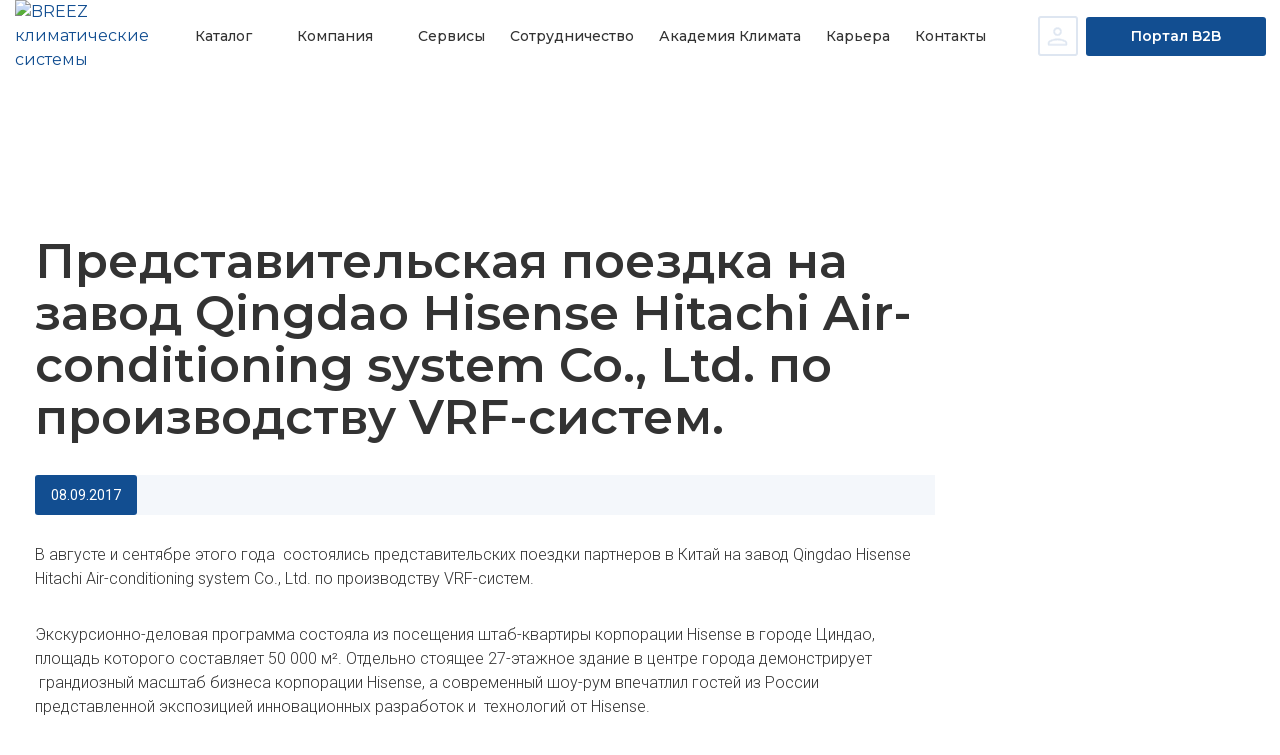

--- FILE ---
content_type: text/html; charset=utf-8
request_url: https://breez.ru/news/poezdka-qingdao-hisense/
body_size: 93219
content:
<!DOCTYPE html>
<html lang="ru">
<head itemscope itemtype="http://schema.org/WPHeader" prefix="og: http://ogp.me/ns# article: http://ogp.me/ns/article#">
    <meta charset="UTF-8">
    <title itemprop="headline">Представительская поездка на завод Qingdao Hisense Hitachi Air-conditioning system Co., Ltd. по производству VRF-систем. - Новости компании Бриз - Климатические системы</title>
    <meta name="description" itemprop="description" content="Представительская поездка на завод Qingdao Hisense Hitachi Air-conditioning system Co., Ltd. по производству VRF-систем. - подробности в ленте новостей компании Бриз - Климатические системы." />
    <meta http-equiv="X-UA-Compatible" content="IE=edge">
    <meta name="viewport" content="width=device-width, initial-scale=1">
    <meta name='yandex-verification' content='7f09274341fe3d69' />
		<meta name="format-detection" content="telephone=no">
    <link rel="canonical" href="https://breez.ru/news/poezdka-qingdao-hisense/" />
    <script type="application/ld+json">
        {
            "@context": "https://schema.org",
            "@type": "WebSite",
            "url": "https://breez.ru/",
            "potentialAction": {
                "@type": "SearchAction",
                "target": "https://breez.ru/search/?search_query={query}",
                "query": "required"
            }
        }
    </script>
    <script type="application/ld+json">
        {
            "@context": "https://schema.org",
            "@type": "SiteNavigationElement",
            "name": [ "О компании", "Каталог", "Сервисы", "Сотрудничество", "Академия БРИЗ", "Карьера", "Контакты", "BREEZ B2B" ],
            "url": [ "https://breez.ru/about/", "https://breez.ru/catalog/", "https://breez.ru/services/", "https://breez.ru/partnership/", "https://breez.ru/training/", "https://breez.ru/vacancy/", "https://breez.ru/contacts/", "https://b2b.breez.ru/" ]
        }
    </script>
    <script type="application/ld+json">
    {
        "@context": "https://schema.org",
        "@type": "NewsArticle",
        "publisher":{
            "@type":"Organization",
            "name":"БРИЗ - Климатические системы",
            "logo":"https://breez.ru/img/logo.svg"
            },
        "headline": "Представительская поездка на завод Qingdao Hisense Hitachi Air-conditioning system Co., Ltd. по производству VRF-систем.",
        "image": "https://breez.ru/images/news/2900643558.jpg",
        "url": "https://breez.ru/news/poezdka-qingdao-hisense/",
        "datePublished": "2017-09-08T12:00:00+03:00",
        "articleBody": "В августе и сентябре этого года&nbsp; состоялись представительских&nbsp;поездки партнеров в Китай на завод Qingdao Hisense Hitachi Air-conditioning system Co., Ltd. по производству VRF-систем.  Экскурсионно-деловая программа состояла из посещения штаб-квартиры корпорации Hisense в городе Циндао, площадь которого составляет 50&nbsp;000 м&sup2;. Отдельно стоящее 27-этажное здание в центре города демонстрирует &nbsp;грандиозный масштаб бизнеса корпорации Hisense, а современный шоу-рум впечатлил гостей из России представленной экспозицией инновационных разработок и &nbsp;технологий от Hisense.  Гости посетили современный завод Qingdao Hisense Hitachi Air-conditioning system Co., Ltd., который выпустил в 2016 году 248&nbsp;650 наружных блоков. Российским партнерам представилась возможность составить объективное мнение о масштабах и уровне производства, увидеть лаборатории и производственные линии, в которых разрабатываются, тестируются и выпускаются VRF-системы Hisense.                        Продолжилась программа в Пекине, где гости посетили Летний дворец Императора и Великую Китайскую стену - один из древнейших архитектурных памятников Китая и символ могущества китайской цивилизации.  Данные поездки позволили участникам лично познакомится &nbsp;со стандартами качества и производством VRF-систем Hisense, закрепить деловые и дружеские отношения с партнерами, в неформальной обстановке обсудить &nbsp;новые проекты и возможности будущего взаимовыгодного сотрудничества.                          $(function(){$("#my-fotorama2").fotorama({width:620,height:450,background:"#191919"});});  "
    }
    </script>
    <meta property="og:type" content="article">
    <meta property="og:url" content="https://breez.ru/news/poezdka-qingdao-hisense/">
    <meta property="og:title" content="Представительская поездка на завод Qingdao Hisense Hitachi Air-conditioning system Co., Ltd. по производству VRF-систем.">
    <meta property="og:image" content="https://breez.ru/images/news/2900643558.jpg">
    <meta property="og:locale" content="ru_RU" />
    <meta property="og:site_name" content="Бриз - Климатические системы" />
    <meta property="article:published_time" content="2017-09-08T12:00:00+03:00" />
     <link rel="icon" href="/favicon.svg" type="image/svg+xml">
    <link rel="preconnect" href="https://fonts.googleapis.com">
    <link rel="preconnect" href="https://fonts.gstatic.com" crossorigin>
    <link href="https://fonts.googleapis.com/css2?family=Montserrat:wght@100;200;300;400;500;600;700;800;900&family=Oswald:wght@700&family=Roboto:wght@100;300;400;500;700;900&family=Roboto:ital,wght@0,300;0,400;0,500;0,700;0,900;1,300;1,400;1,500;1,700;1,900&display=swap" rel="stylesheet">
    <!-- <link rel="manifest" href="/manifest.json"> -->
		<link rel="stylesheet" href="https://cdn.jsdelivr.net/npm/select2@4.0.6/dist/css/select2.min.css?spm=a2ty_o01.29997173.0.0.517e5171lqdcYN&file=select2.min.css" rel="stylesheet" />
            <link rel="stylesheet" href="/css/grid.min.css">
            <link rel="stylesheet" href="/css/style.min.css">
            <link rel="stylesheet" href="https://cdnjs.cloudflare.com/ajax/libs/fancybox/3.5.7/jquery.fancybox.min.css"/>
            <link rel="stylesheet" href="https://cdnjs.cloudflare.com/ajax/libs/Swiper/8.4.4/swiper-bundle.min.css">
            <script src="https://cdnjs.cloudflare.com/ajax/libs/jquery/3.6.1/jquery.min.js"></script>
</head>
<body>
    
            <header class="header">
							<div class="header-container">
              	
                <div class="header-inner">
									<div class="container hover-bg">
                    <div class="header-inner--info">
                      <div class="header-burger">
                        <div class="burger vbrt">
                          <span></span>
                          <span></span>
                          <span></span>
                        </div>
                      </div>
                      <div class="header-logo"><a href="/"><img src="/img/logo.svg" alt="BREEZ климатические системы"></a></div>
                      <div class="header-menu">
                        
            <ul class="header-nav">
              <li class="header-link mega-menu header-top-catalog" id="catalogLink">
                <a href="#" aria-label="Каталог">Каталог</a>
                <ul class="mega-menu-container big-top-menu" id="catalog-menu">
                  <li class="mega-menu-1 level-1">
                    <ul class="mega-menu-1-inner"><li class="mega-menu-0-link"><li class="mega-menu-1-link mega-menu-2">
                <a class="vbrt arrow-blue" href="#" onclick="return false;">Кондиционирование</a>
                <div class="mega-menu-1 level-2">
                  <div class="close vbrt"></div>
                    <ul class="mega-menu-1-inner"><li class="mega-menu-1-link vbrt"><a href="/catalog/kondicionirovanie/split-systems/" class="keep-open">Бытовые сплит-системы</a></li><li class="mega-menu-1-link mega-menu-3">
                <a class="vbrt arrow-blue" href="#" onclick="return false;">Мульти сплит-системы</a>
                <div class="mega-menu-1 level-3">
                  <div class="close vbrt"></div>
                    <ul class="mega-menu-1-inner"><li class="mega-menu-1-link vbrt"><a href="/catalog/kondicionirovanie/multi-systems/outdoor/" class="keep-open">Наружные блоки мульти сплит-систем</a></li><li class="mega-menu-1-link vbrt"><a href="/catalog/kondicionirovanie/multi-systems/indoor/" class="keep-open">Внутренние блоки мульти сплит-систем</a></li>
                    </ul>
                	</div>
            </li><li class="mega-menu-1-link vbrt"><a href="/catalog/kondicionirovanie/poluprom-split-systems/" class="keep-open">Полупромышленные сплит-системы</a></li><li class="mega-menu-1-link vbrt"><a href="/catalog/kondicionirovanie/mobilnie-kondicioneri/" class="keep-open">Мобильные кондиционеры</a></li><li class="mega-menu-1-link vbrt"><a href="/catalog/kondicionirovanie/split-accessories/" class="keep-open">Аксессуары для сплит-систем</a></li>
                    </ul>
                	</div>
            </li></li><li class="mega-menu-0-link"><li class="mega-menu-1-link mega-menu-2">
                <a class="vbrt arrow-blue" href="#" onclick="return false;">Центральное и специальное кондиционирование, холодоснабжение</a>
                <div class="mega-menu-1 level-2">
                  <div class="close vbrt"></div>
                    <ul class="mega-menu-1-inner"><li class="mega-menu-1-link mega-menu-3">
                <a class="vbrt arrow-blue" href="#" onclick="return false;">Системы Чиллер-Фанкойлы</a>
                <div class="mega-menu-1 level-3">
                  <div class="close vbrt"></div>
                    <ul class="mega-menu-1-inner"><li class="mega-menu-1-link vbrt"><a href="/catalog/central-air-conditioning/systems-chiller-fankoyli/chillers/" class="keep-open">Чиллеры</a></li><li class="mega-menu-1-link vbrt"><a href="/catalog/central-air-conditioning/systems-chiller-fankoyli/fancoils/" class="keep-open">Фанкойлы</a></li><li class="mega-menu-1-link vbrt"><a href="/catalog/central-air-conditioning/systems-chiller-fankoyli/accessories-chillers/" class="keep-open">Аксессуары для систем чиллер-фанкойл</a></li><li class="mega-menu-1-link vbrt"><a href="/catalog/central-air-conditioning/systems-chiller-fankoyli/hydromodules/" class="keep-open">Гидромодули</a></li><li class="mega-menu-1-link vbrt"><a href="/catalog/central-air-conditioning/systems-chiller-fankoyli/plate-heat-exchangers/" class="keep-open">Пластинчатые теплообменники</a></li><li class="mega-menu-1-link vbrt"><a href="/catalog/central-air-conditioning/systems-chiller-fankoyli/remote-condensers/" class="keep-open">Выносные конденсаторы</a></li><li class="mega-menu-1-link vbrt"><a href="/catalog/central-air-conditioning/systems-chiller-fankoyli/towers/" class="keep-open">Градирни</a></li>
                    </ul>
                	</div>
            </li><li class="mega-menu-1-link mega-menu-3">
                <a class="vbrt arrow-blue" href="#" onclick="return false;">VRF-системы</a>
                <div class="mega-menu-1 level-3">
                  <div class="close vbrt"></div>
                    <ul class="mega-menu-1-inner"><li class="mega-menu-1-link vbrt"><a href="/catalog/central-air-conditioning/vrf-systems/outdoor-vrf/" class="keep-open">Наружные блоки VRF-системы</a></li><li class="mega-menu-1-link vbrt"><a href="/catalog/central-air-conditioning/vrf-systems/indoor-vrf/" class="keep-open">Внутренние блоки VRF-cистемы</a></li><li class="mega-menu-1-link vbrt"><a href="/catalog/central-air-conditioning/vrf-systems/options-vrf/" class="keep-open">Опции для VRF-систем</a></li><li class="mega-menu-1-link vbrt"><a href="/catalog/central-air-conditioning/vrf-systems/accessories-vrf/" class="keep-open">Аксессуары для VRF-систем</a></li>
                    </ul>
                	</div>
            </li><li class="mega-menu-1-link vbrt"><a href="/catalog/central-air-conditioning/kkb/" class="keep-open">Компрессорно-конденсаторные блоки</a></li><li class="mega-menu-1-link vbrt"><a href="/catalog/central-air-conditioning/precizionnie-kondicioneri/" class="keep-open">Прецизионные кондиционеры</a></li><li class="mega-menu-1-link vbrt"><a href="/catalog/central-air-conditioning/holodnie-steni-dlya-cod/" class="keep-open">Холодные стены для ЦОД</a></li>
                    </ul>
                	</div>
            </li></li><li class="mega-menu-0-link"><li class="mega-menu-1-link mega-menu-2">
                <a class="vbrt arrow-blue" href="#" onclick="return false;">Микроклимат/ PLUG&PLAY</a>
                <div class="mega-menu-1 level-2">
                  <div class="close vbrt"></div>
                    <ul class="mega-menu-1-inner"><li class="mega-menu-1-link vbrt"><a href="/catalog/plug-n-play/bitovie-osushiteli/" class="keep-open">Бытовые осушители воздуха</a></li><li class="mega-menu-1-link vbrt"><a href="/catalog/plug-n-play/vozduhoochistiteli/" class="keep-open">Воздухоочистители</a></li><li class="mega-menu-1-link vbrt"><a href="/catalog/plug-n-play/bitovie-uvlazhniteli/" class="keep-open">Бытовые увлажнители воздуха</a></li><li class="mega-menu-1-link vbrt"><a href="/catalog/plug-n-play/air-wash/" class="keep-open">Мойки воздуха</a></li><li class="mega-menu-1-link vbrt"><a href="/catalog/plug-n-play/filters-wash/" class="keep-open">Фильтры и картриджи для увлажнителей и очистителей воздуха</a></li><li class="mega-menu-1-link vbrt"><a href="/catalog/plug-n-play/fans/" class="keep-open">Вентиляторы</a></li><li class="mega-menu-1-link vbrt"><a href="/catalog/plug-n-play/fan-heaters/" class="keep-open">Тепловентиляторы</a></li>
                    </ul>
                	</div>
            </li></li><li class="mega-menu-0-link"><li class="mega-menu-1-link mega-menu-2">
                <a class="vbrt arrow-blue" href="#" onclick="return false;">Тепловая техника</a>
                <div class="mega-menu-1 level-2">
                  <div class="close vbrt"></div>
                    <ul class="mega-menu-1-inner"><li class="mega-menu-1-link vbrt"><a href="/catalog/heat/konvektori/" class="keep-open">Конвекторы</a></li><li class="mega-menu-1-link vbrt"><a href="/catalog/heat/maslianie/" class="keep-open">Масляные радиаторы</a></li><li class="mega-menu-1-link vbrt"><a href="/catalog/heat/vodianie-teploventiliatori/" class="keep-open">Водяные тепловентиляторы</a></li><li class="mega-menu-1-link vbrt"><a href="/catalog/heat/infrakrasnie-obogrevateli/" class="keep-open">Инфракрасные электрические обогреватели</a></li><li class="mega-menu-1-link vbrt"><a href="/catalog/heat/infrakrasnie-potolochnie/" class="keep-open">Инфракрасные потолочные обогреватели</a></li><li class="mega-menu-1-link vbrt"><a href="/catalog/heat/teplovie-pushki/" class="keep-open">Тепловые пушки</a></li><li class="mega-menu-1-link vbrt"><a href="/catalog/heat/vozdushnie-zavesi/" class="keep-open">Тепловые завесы</a></li><li class="mega-menu-1-link vbrt"><a href="/catalog/heat/accessories-ceiling-heaters/" class="keep-open">Аксессуары для инфракрасных потолочных обогревателей</a></li>
                    </ul>
                	</div>
            </li></li><li class="mega-menu-0-link"><li class="mega-menu-1-link mega-menu-2">
                <a class="vbrt arrow-blue" href="#" onclick="return false;">Водоснабжение и отопление</a>
                <div class="mega-menu-1 level-2">
                  <div class="close vbrt"></div>
                    <ul class="mega-menu-1-inner"><li class="mega-menu-1-link vbrt"><a href="/catalog/water-supply/vodonagrevateli/" class="keep-open">Накопительные водонагреватели</a></li><li class="mega-menu-1-link vbrt"><a href="/catalog/water-supply/protochnie-vodonagrevateli/" class="keep-open">Проточные водонагреватели</a></li><li class="mega-menu-1-link vbrt"><a href="/catalog/water-supply/accessories-water-heater/" class="keep-open">Аксессуары для водонагревателей</a></li><li class="mega-menu-1-link mega-menu-3">
                <a class="vbrt arrow-blue" href="#" onclick="return false;">Газовые котлы</a>
                <div class="mega-menu-1 level-3">
                  <div class="close vbrt"></div>
                    <ul class="mega-menu-1-inner"><li class="mega-menu-1-link vbrt"><a href="/catalog/water-supply/gazovie-kotli/dvuhkonturnie-gazovie-kotli/" class="keep-open">Двухконтурные газовые котлы</a></li>
                    </ul>
                	</div>
            </li><li class="mega-menu-1-link vbrt"><a href="/catalog/water-supply/polotencesushiteli/" class="keep-open">Электрические полотенцесушители</a></li>
                    </ul>
                	</div>
            </li></li><li class="mega-menu-0-link"><li class="mega-menu-1-link mega-menu-2">
                <a class="vbrt arrow-blue" href="#" onclick="return false;">Бытовые вентиляционные установки и аксессуары</a>
                <div class="mega-menu-1 level-2">
                  <div class="close vbrt"></div>
                    <ul class="mega-menu-1-inner"><li class="mega-menu-1-link vbrt"><a href="/catalog/ventilation-units/household-units/" class="keep-open">Бытовые вентиляционные установки</a></li><li class="mega-menu-1-link vbrt"><a href="/catalog/ventilation-units/accessory-vent/" class="keep-open">Аксессуары и сменные фильтры для бытовых вентиляционных установок</a></li>
                    </ul>
                	</div>
            </li></li><li class="mega-menu-0-link"><li class="mega-menu-1-link mega-menu-2">
                <a class="vbrt arrow-blue" href="#" onclick="return false;">Оборудование для систем вентиляции</a>
                <div class="mega-menu-1 level-2">
                  <div class="close vbrt"></div>
                    <ul class="mega-menu-1-inner"><li class="mega-menu-1-link vbrt"><a href="/catalog/equipment-vent/compact-ventilation-units/" class="keep-open">Компактные моноблочные вентиляционные установки</a></li><li class="mega-menu-1-link vbrt"><a href="/catalog/equipment-vent/accessory-compact-vent/" class="keep-open">Аксессуары и сменные фильтры для компактных моноблочных вентиляционных установок</a></li><li class="mega-menu-1-link vbrt"><a href="/catalog/equipment-vent/central-conditioners/" class="keep-open">Центральные кондиционеры (Каркасно-панельные)</a></li><li class="mega-menu-1-link mega-menu-3">
                <a class="vbrt arrow-blue" href="#" onclick="return false;">Наборные системы вентиляции</a>
                <div class="mega-menu-1 level-3">
                  <div class="close vbrt"></div>
                    <ul class="mega-menu-1-inner"><li class="mega-menu-1-link vbrt"><a href="/catalog/equipment-vent/nabornaya-ventiliacia/fans-stacking/" class="keep-open">Вентиляторы для наборных систем</a></li><li class="mega-menu-1-link vbrt"><a href="/catalog/equipment-vent/nabornaya-ventiliacia/special-fans/" class="keep-open">Вентиляторы специального назначения</a></li><li class="mega-menu-1-link vbrt"><a href="/catalog/equipment-vent/nabornaya-ventiliacia/net-elements/" class="keep-open">Сетевые элементы</a></li><li class="mega-menu-1-link vbrt"><a href="/catalog/equipment-vent/nabornaya-ventiliacia/recuperators/" class="keep-open">Рекуператоры</a></li><li class="mega-menu-1-link vbrt"><a href="/catalog/equipment-vent/nabornaya-ventiliacia/coolers-heaters/" class="keep-open">Охладители и нагреватели</a></li>
                    </ul>
                	</div>
            </li><li class="mega-menu-1-link mega-menu-3">
                <a class="vbrt arrow-blue" href="#" onclick="return false;">Системы управления и автоматизации</a>
                <div class="mega-menu-1 level-3">
                  <div class="close vbrt"></div>
                    <ul class="mega-menu-1-inner"><li class="mega-menu-1-link vbrt"><a href="/catalog/equipment-vent/systemi-avtomatiki/mixing-units/" class="keep-open">Смесительные узлы</a></li><li class="mega-menu-1-link vbrt"><a href="/catalog/equipment-vent/systemi-avtomatiki/circulation-pumps/" class="keep-open">Циркуляционные насосы</a></li><li class="mega-menu-1-link vbrt"><a href="/catalog/equipment-vent/systemi-avtomatiki/water-valves/" class="keep-open">Водяные клапаны</a></li><li class="mega-menu-1-link vbrt"><a href="/catalog/equipment-vent/systemi-avtomatiki/control-cabinets/" class="keep-open">Шкафы управления</a></li><li class="mega-menu-1-link vbrt"><a href="/catalog/equipment-vent/systemi-avtomatiki/frequency-converters/" class="keep-open">Частотные преобразователи и регуляторы скорости</a></li><li class="mega-menu-1-link vbrt"><a href="/catalog/equipment-vent/systemi-avtomatiki/valve-actuators/" class="keep-open">Электроприводы для воздушных и водяных клапанов</a></li><li class="mega-menu-1-link vbrt"><a href="/catalog/equipment-vent/systemi-avtomatiki/sensors/" class="keep-open">Датчики, преобразователи и реле</a></li><li class="mega-menu-1-link vbrt"><a href="/catalog/equipment-vent/systemi-avtomatiki/another-act/" class="keep-open">Прочие элементы автоматики</a></li>
                    </ul>
                	</div>
            </li><li class="mega-menu-1-link vbrt"><a href="/catalog/equipment-vent/grilles-diffusers/" class="keep-open">Решетки и диффузоры</a></li><li class="mega-menu-1-link vbrt"><a href="/catalog/equipment-vent/flexible-ducts/" class="keep-open">Гибкие воздуховоды</a></li><li class="mega-menu-1-link vbrt"><a href="/catalog/equipment-vent/industrial-fans/" class="keep-open">Вентиляторы промышленные, дымоудаления и взрывозащищенные</a></li><li class="mega-menu-1-link vbrt"><a href="/catalog/equipment-vent/fan-accessories/" class="keep-open">Аксессуары к вентиляторам промышленным, дымоудаления и взрывозащищенные</a></li><li class="mega-menu-1-link vbrt"><a href="/catalog/equipment-vent/fire-dampers/" class="keep-open">Противопожарные клапаны</a></li>
                    </ul>
                	</div>
            </li></li><li class="mega-menu-0-link"><li class="mega-menu-1-link mega-menu-2">
                <a class="vbrt arrow-blue" href="#" onclick="return false;">Системы регулирования влажности</a>
                <div class="mega-menu-1 level-2">
                  <div class="close vbrt"></div>
                    <ul class="mega-menu-1-inner"><li class="mega-menu-1-link vbrt"><a href="/catalog/humidity-control/professionalnie-parouvlazhniteli/" class="keep-open">Профессиональные пароувлажнители</a></li><li class="mega-menu-1-link vbrt"><a href="/catalog/humidity-control/accessory-par/" class="keep-open">Аксессуары для пароувлажнителей</a></li><li class="mega-menu-1-link vbrt"><a href="/catalog/humidity-control/osushiteli-dlia-basseynov/" class="keep-open">Осушители для бассейнов</a></li>
                    </ul>
                	</div>
            </li></li><li class="mega-menu-0-link"><li class="mega-menu-1-link mega-menu-2">
                <a class="vbrt arrow-blue" href="#" onclick="return false;">Расходные материалы, инструмент</a>
                <div class="mega-menu-1 level-2">
                  <div class="close vbrt"></div>
                    <ul class="mega-menu-1-inner"><li class="mega-menu-1-link vbrt"><a href="/catalog/rashodnie-materiali/copper-pipes/" class="keep-open">Трубы медные</a></li><li class="mega-menu-1-link mega-menu-3">
                <a class="vbrt arrow-blue" href="#" onclick="return false;">Кронштейны и металлоконструкции</a>
                <div class="mega-menu-1 level-3">
                  <div class="close vbrt"></div>
                    <ul class="mega-menu-1-inner"><li class="mega-menu-1-link vbrt"><a href="/catalog/rashodnie-materiali/metal-structures/brackets/" class="keep-open">Кронштейны</a></li><li class="mega-menu-1-link vbrt"><a href="/catalog/rashodnie-materiali/metal-structures/fences/" class="keep-open">Ограждения</a></li><li class="mega-menu-1-link vbrt"><a href="/catalog/rashodnie-materiali/metal-structures/visors/" class="keep-open">Козырьки</a></li><li class="mega-menu-1-link vbrt"><a href="/catalog/rashodnie-materiali/metal-structures/stand/" class="keep-open">Подставки</a></li>
                    </ul>
                	</div>
            </li><li class="mega-menu-1-link vbrt"><a href="/catalog/rashodnie-materiali/thermal-insulation/" class="keep-open">Теплоизоляция</a></li><li class="mega-menu-1-link vbrt"><a href="/catalog/rashodnie-materiali/drain-hose/" class="keep-open">Шланг дренажный</a></li><li class="mega-menu-1-link vbrt"><a href="/catalog/rashodnie-materiali/freon/" class="keep-open">Фреон</a></li><li class="mega-menu-1-link vbrt"><a href="/catalog/rashodnie-materiali/reflector-screens/" class="keep-open">Экраны-отражатели</a></li><li class="mega-menu-1-link vbrt"><a href="/catalog/rashodnie-materiali/winter-start-devices/" class="keep-open">Устройства зимнего пуска</a></li><li class="mega-menu-1-link vbrt"><a href="/catalog/rashodnie-materiali/rotation-devices/" class="keep-open">Устройства ротации</a></li><li class="mega-menu-1-link vbrt"><a href="/catalog/rashodnie-materiali/drainage-pumps/" class="keep-open">Насосы дренажные</a></li><li class="mega-menu-1-link mega-menu-3">
                <a class="vbrt arrow-blue" href="#" onclick="return false;">Инструмент для монтажа</a>
                <div class="mega-menu-1 level-3">
                  <div class="close vbrt"></div>
                    <ul class="mega-menu-1-inner"><li class="mega-menu-1-link vbrt"><a href="/catalog/rashodnie-materiali/mounting-tool/pipe-cutters/" class="keep-open">Труборезы, трубогибы</a></li><li class="mega-menu-1-link vbrt"><a href="/catalog/rashodnie-materiali/mounting-tool/rollers/" class="keep-open">Вальцовки, труборасширители</a></li><li class="mega-menu-1-link vbrt"><a href="/catalog/rashodnie-materiali/mounting-tool/tool-kits/" class="keep-open">Наборы инструментов</a></li>
                    </ul>
                	</div>
            </li><li class="mega-menu-1-link vbrt"><a href="/catalog/rashodnie-materiali/cable-channels/" class="keep-open">Кабель-каналы</a></li><li class="mega-menu-1-link mega-menu-3">
                <a class="vbrt arrow-blue" href="#" onclick="return false;">Вакуумирование и дозаправка</a>
                <div class="mega-menu-1 level-3">
                  <div class="close vbrt"></div>
                    <ul class="mega-menu-1-inner"><li class="mega-menu-1-link vbrt"><a href="/catalog/rashodnie-materiali/vacuuming-refueling/vacuum-pumps/" class="keep-open">Насосы вакуумные</a></li><li class="mega-menu-1-link vbrt"><a href="/catalog/rashodnie-materiali/vacuuming-refueling/manometric-manifolds/" class="keep-open">Манометрические коллекторы</a></li><li class="mega-menu-1-link vbrt"><a href="/catalog/rashodnie-materiali/vacuuming-refueling/refueling-hoses/" class="keep-open">Шланги заправочные</a></li><li class="mega-menu-1-link vbrt"><a href="/catalog/rashodnie-materiali/vacuuming-refueling/hose-accessories/" class="keep-open">Аксессуары для шлангов</a></li><li class="mega-menu-1-link vbrt"><a href="/catalog/rashodnie-materiali/vacuuming-refueling/chemistry/" class="keep-open">Масла и химия</a></li>
                    </ul>
                	</div>
            </li><li class="mega-menu-1-link vbrt"><a href="/catalog/rashodnie-materiali/adhesive-tapes/" class="keep-open">Ленты клейкие</a></li><li class="mega-menu-1-link vbrt"><a href="/catalog/rashodnie-materiali/izmeritelniy-instrument/" class="keep-open">Измерительный инструмент</a></li>
                    </ul>
                	</div>
            </li></li><li class="mega-menu-0-link"><li class="mega-menu-1-link mega-menu-2">
                <a class="vbrt arrow-blue" href="#" onclick="return false;">Системы водоочистки</a>
                <div class="mega-menu-1 level-2">
                  <div class="close vbrt"></div>
                    <ul class="mega-menu-1-inner"><li class="mega-menu-1-link vbrt"><a href="/catalog/sistemy-vodoochistki/philips-filtration-systems/" class="keep-open">PHILIPS Системы фильтрации</a></li><li class="mega-menu-1-link vbrt"><a href="/catalog/sistemy-vodoochistki/philips-accessories/" class="keep-open">PHILIPS Аксессуары</a></li>
                    </ul>
                	</div>
            </li></li></ul>
                  </li>
                  <li class="mega-menu-promo">
                    <div class="mega-menu-promo-inner">
                      <div class="promo__info"><a href="https://b2b.breez.ru/login"><img src="/img/banners/2024_Breez_Portal_new_338x596_6724c98fb33ab.jpg" alt=""></a></div>
                    </div></li>
                  </ul>
                </li>
                <li class="header-link mega-menu mega-menu-small">
                  <a href="#" onclick="return false;">Компания</a>
                    <ul class="mega-menu-container small-top-menu">
                      <div class="close vbrt"></div>
                        <li class="mega-menu-1 level-1">
                          <ul class="mega-menu-1-inner">
                            <li class="mega-menu-1-link">
                              <a href="/about/">О компании</a>
							    						<a href="/brands/">Бренды</a>
															<a href="/services/advertising/">Библиотека</a>
															<a href="/files/2025_BREEZ_Vestnik_web.pdf" target="_blank">Вестник компании</a>
                              <a href="/news/">Новости</a>
															<a href="/objects/">Объекты</a>
                            </li>
                          </ul>
                        </li>
                    </ul>
                </li>
                <li class="header-link"><a href="/services/">Сервисы</a></li>
                <li class="header-link"><a href="/partnership/">Сотрудничество</a></li>
                <li class="header-link"><a href="https://academclim.ru/" target="_blank">Академия Климата</a></li>
                <li class="header-link"><a href="/vacancy/">Карьера</a></li>
                <li class="header-link"><a href="/contacts/?city=moskov">Контакты</a></li>

                <!--<li class="header-link mega-menu mega-menu-small">
                  <a href="#" onclick="return false;">Личный кабинет</a>
                    <ul class="mega-menu-container small-top-menu">
                      <div class="close vbrt"></div>
                        <li class="mega-menu-1 level-1">
                          <ul class="mega-menu-1-inner">
                            <li class="mega-menu-1-link">
                              <a class="login-user" id="lk-dealer" href="/user/" data-modal="login" onclick="setProfileType('lk-dealer')">ЛК Дилера</a>
							    						<a class="login-user" id="lk-projects" href="/user/" data-modal="login" onclick="setProfileType('lk-projects')">ЛК Проектировщика</a>
															<a href="/" class="manager-btn logout-user auth-form__logout-button">Выйти</a>
                            </li>
                          </ul>
                        </li>
                    </ul>
                </li>-->

                <li class="mob-links"><a href="https://b2b.breez.ru/" class="btn btn-b2b" target="_blank">Портал B2B</a></li>
                <li class="mob-links social-mob">
                  <a href="https://t.me/breez_climatesystems" target="_blank"><img src="/img/tg-light.svg" alt="telegram"></a>
                  <a href="https://vk.com/breez_official" target="_blank"><img src="/img/vk-light.svg" alt="vk"></a>
									<a href="https://rutube.ru/channel/24647644/" target="_blank"><img src="/img/rutube-light.svg" alt="rutube"></a>
                	<a href="https://www.youtube.com/channel/UC2LNlEYcOaZNLZ_UC2NTF_A" target="_blank"><img src="/img/yt-light.svg" alt="youtube"></a>
                </li>
            </ul>
        
                      </div>
                      <div class="header-search vbrt"></div>
											<a class="custom-auth-new" href="/user/" data-modal="login"><svg width="40" height="40" viewBox="0 0 40 40" fill="none" xmlns="http://www.w3.org/2000/svg"><rect x="1" y="1" width="38" height="38" rx="2" stroke="#DEE6F1" stroke-width="2"/><mask id="path-2-outside-1_54_1931" maskUnits="userSpaceOnUse" x="9" y="10.495" width="21" height="20" fill="black"><rect fill="white" x="9" y="10.495" width="21" height="20"/><path d="M19.5238 19.6569C18.4018 19.6569 17.4408 19.2569 16.6408 18.4569C15.8408 17.6569 15.4413 16.6964 15.4422 15.5753C15.4431 14.4542 15.8426 13.4928 16.6408 12.6909C17.439 11.8891 18.4 11.4905 19.5238 11.495C20.6476 11.4996 21.6086 11.8987 22.4068 12.6923C23.205 13.486 23.6045 14.4474 23.6054 15.5767C23.6063 16.7059 23.2068 17.6664 22.4068 18.4583C21.6068 19.2501 20.6458 19.6488 19.5238 19.6569ZM10 28.0828V27.2555C10 26.6941 10.1633 26.1689 10.4898 25.68C10.8172 25.1902 11.2571 24.8102 11.8095 24.5399C13.0939 23.924 14.3791 23.4624 15.6653 23.1549C16.9506 22.8465 18.2367 22.6923 19.5238 22.6923C20.8109 22.6923 22.0975 22.8465 23.3836 23.1549C24.6698 23.4633 25.9542 23.9249 27.2367 24.5399C27.79 24.8102 28.2299 25.1902 28.5564 25.68C28.8839 26.1689 29.0476 26.6941 29.0476 27.2555V28.0828C29.0476 28.4818 28.912 28.8174 28.6408 29.0896C28.3696 29.3598 28.034 29.495 27.634 29.495H11.415C11.015 29.495 10.6794 29.3594 10.4082 29.0882C10.137 28.817 10.0009 28.4828 10 28.0828ZM11.3605 28.1345H27.687V27.2542C27.687 26.9531 27.5895 26.6696 27.3945 26.4038C27.2004 26.139 26.9315 25.915 26.5877 25.7317C25.4684 25.1893 24.3138 24.7739 23.1238 24.4855C21.9338 24.197 20.7338 24.0528 19.5238 24.0528C18.3138 24.0528 17.1138 24.197 15.9238 24.4855C14.7338 24.7739 13.5791 25.1893 12.4599 25.7317C12.1152 25.915 11.8463 26.139 11.6531 26.4038C11.458 26.6696 11.3605 26.9535 11.3605 27.2555V28.1345ZM19.5238 18.2964C20.2721 18.2964 20.9129 18.0297 21.4462 17.4964C21.9796 16.963 22.2458 16.3222 22.2449 15.5739C22.244 14.8256 21.9778 14.1853 21.4462 13.6529C20.9147 13.1204 20.2739 12.8538 19.5238 12.8529C18.7737 12.8519 18.1333 13.1186 17.6027 13.6529C17.0721 14.1871 16.8054 14.8275 16.8027 15.5739C16.8 16.3204 17.0667 16.9612 17.6027 17.4964C18.1388 18.0315 18.7791 18.2977 19.5238 18.295"/></mask><path d="M19.5238 19.6569C18.4018 19.6569 17.4408 19.2569 16.6408 18.4569C15.8408 17.6569 15.4413 16.6964 15.4422 15.5753C15.4431 14.4542 15.8426 13.4928 16.6408 12.6909C17.439 11.8891 18.4 11.4905 19.5238 11.495C20.6476 11.4996 21.6086 11.8987 22.4068 12.6923C23.205 13.486 23.6045 14.4474 23.6054 15.5767C23.6063 16.7059 23.2068 17.6664 22.4068 18.4583C21.6068 19.2501 20.6458 19.6488 19.5238 19.6569ZM10 28.0828V27.2555C10 26.6941 10.1633 26.1689 10.4898 25.68C10.8172 25.1902 11.2571 24.8102 11.8095 24.5399C13.0939 23.924 14.3791 23.4624 15.6653 23.1549C16.9506 22.8465 18.2367 22.6923 19.5238 22.6923C20.8109 22.6923 22.0975 22.8465 23.3836 23.1549C24.6698 23.4633 25.9542 23.9249 27.2367 24.5399C27.79 24.8102 28.2299 25.1902 28.5564 25.68C28.8839 26.1689 29.0476 26.6941 29.0476 27.2555V28.0828C29.0476 28.4818 28.912 28.8174 28.6408 29.0896C28.3696 29.3598 28.034 29.495 27.634 29.495H11.415C11.015 29.495 10.6794 29.3594 10.4082 29.0882C10.137 28.817 10.0009 28.4828 10 28.0828ZM11.3605 28.1345H27.687V27.2542C27.687 26.9531 27.5895 26.6696 27.3945 26.4038C27.2004 26.139 26.9315 25.915 26.5877 25.7317C25.4684 25.1893 24.3138 24.7739 23.1238 24.4855C21.9338 24.197 20.7338 24.0528 19.5238 24.0528C18.3138 24.0528 17.1138 24.197 15.9238 24.4855C14.7338 24.7739 13.5791 25.1893 12.4599 25.7317C12.1152 25.915 11.8463 26.139 11.6531 26.4038C11.458 26.6696 11.3605 26.9535 11.3605 27.2555V28.1345ZM19.5238 18.2964C20.2721 18.2964 20.9129 18.0297 21.4462 17.4964C21.9796 16.963 22.2458 16.3222 22.2449 15.5739C22.244 14.8256 21.9778 14.1853 21.4462 13.6529C20.9147 13.1204 20.2739 12.8538 19.5238 12.8529C18.7737 12.8519 18.1333 13.1186 17.6027 13.6529C17.0721 14.1871 16.8054 14.8275 16.8027 15.5739C16.8 16.3204 17.0667 16.9612 17.6027 17.4964C18.1388 18.0315 18.7791 18.2977 19.5238 18.295" fill="#DEE6F1"/><path d="M19.5238 19.6569V19.9569L19.526 19.9569L19.5238 19.6569ZM10 28.0828H9.7L9.7 28.0834L10 28.0828ZM10.4898 25.68L10.2404 25.5133L10.2403 25.5134L10.4898 25.68ZM11.8095 24.5399L11.6798 24.2694L11.6777 24.2704L11.8095 24.5399ZM15.6653 23.1549L15.735 23.4467L15.7353 23.4466L15.6653 23.1549ZM27.2367 24.5399L27.3684 24.2703L27.3664 24.2694L27.2367 24.5399ZM28.5564 25.68L28.3068 25.8464L28.3072 25.847L28.5564 25.68ZM28.6408 29.0896L28.8526 29.302L28.8533 29.3013L28.6408 29.0896ZM11.3605 28.1345H11.0605V28.4345H11.3605V28.1345ZM27.687 28.1345V28.4345H27.987V28.1345H27.687ZM27.3945 26.4038L27.1525 26.5812L27.1527 26.5813L27.3945 26.4038ZM26.5877 25.7317L26.7289 25.4668L26.7185 25.4618L26.5877 25.7317ZM12.4599 25.7317L12.3289 25.4616L12.319 25.4668L12.4599 25.7317ZM11.6531 26.4038L11.8949 26.5813L11.8954 26.5806L11.6531 26.4038ZM19.5238 19.3569C18.4821 19.3569 17.5972 18.9891 16.8529 18.2448L16.4287 18.6691C17.2844 19.5248 18.3215 19.9569 19.5238 19.9569V19.3569ZM16.8529 18.2448C16.1087 17.5005 15.7413 16.6162 15.7422 15.5755L15.1422 15.5751C15.1412 16.7766 15.5729 17.8133 16.4287 18.6691L16.8529 18.2448ZM15.7422 15.5755C15.743 14.5345 16.1106 13.6488 16.8534 12.9026L16.4282 12.4793C15.5747 13.3367 15.1431 14.3739 15.1422 15.5751L15.7422 15.5755ZM16.8534 12.9026C17.5954 12.1572 18.4796 11.7908 19.5226 11.795L19.525 11.195C18.3204 11.1902 17.2825 11.6211 16.4282 12.4793L16.8534 12.9026ZM19.5226 11.795C20.5674 11.7992 21.4529 12.1669 22.1953 12.905L22.6183 12.4796C21.7643 11.6304 20.7278 11.1999 19.525 11.195L19.5226 11.795ZM22.1953 12.905C22.9367 13.6422 23.3046 14.5271 23.3054 15.5769L23.9054 15.5764C23.9044 14.3677 23.4733 13.3297 22.6183 12.4796L22.1953 12.905ZM23.3054 15.5769C23.3063 16.6263 22.9385 17.5098 22.1957 18.2451L22.6178 18.6715C23.475 17.8231 23.9064 16.7856 23.9054 15.5764L23.3054 15.5769ZM22.1957 18.2451C21.4514 18.9819 20.5653 19.3493 19.5216 19.3569L19.526 19.9569C20.7263 19.9482 21.7622 19.5184 22.6178 18.6715L22.1957 18.2451ZM10.3 28.0828V27.2555H9.7V28.0828H10.3ZM10.3 27.2555C10.3 26.7563 10.444 26.2887 10.7393 25.8467L10.2403 25.5134C9.88249 26.0492 9.7 26.6319 9.7 27.2555H10.3ZM10.7392 25.8468C11.0359 25.403 11.4344 25.0575 11.9414 24.8094L11.6777 24.2704C11.0799 24.5629 10.5986 24.9775 10.2404 25.5133L10.7392 25.8468ZM11.9392 24.8104C13.2059 24.203 14.4711 23.7488 15.735 23.4467L15.5955 22.8631C14.2872 23.1759 12.9819 23.645 11.6798 24.2694L11.9392 24.8104ZM15.7353 23.4466C16.9982 23.1436 18.2609 22.9923 19.5238 22.9923V22.3923C18.2125 22.3923 16.9029 22.5494 15.5953 22.8632L15.7353 23.4466ZM19.5238 22.9923C20.7867 22.9923 22.0498 23.1436 23.3137 23.4466L23.4536 22.8631C22.1452 22.5494 20.8351 22.3923 19.5238 22.3923V22.9923ZM23.3137 23.4466C24.5778 23.7497 25.8421 24.2039 27.107 24.8104L27.3664 24.2694C26.0662 23.6459 24.7619 23.1768 23.4536 22.8631L23.3137 23.4466ZM27.105 24.8095C27.6128 25.0575 28.0111 25.403 28.3068 25.8464L28.806 25.5136C28.4486 24.9775 27.9671 24.5629 27.3684 24.2704L27.105 24.8095ZM28.3072 25.847C28.6032 26.289 28.7476 26.7565 28.7476 27.2555H29.3476C29.3476 26.6317 29.1645 26.0489 28.8057 25.5131L28.3072 25.847ZM28.7476 27.2555V28.0828H29.3476V27.2555H28.7476ZM28.7476 28.0828C28.7476 28.4059 28.6411 28.6643 28.4283 28.8778L28.8533 29.3013C29.1829 28.9706 29.3476 28.5578 29.3476 28.0828H28.7476ZM28.429 28.8771C28.2168 29.0886 27.9585 29.195 27.634 29.195V29.795C28.1094 29.795 28.5224 29.6311 28.8526 29.302L28.429 28.8771ZM27.634 29.195H11.415V29.795H27.634V29.195ZM11.415 29.195C11.0907 29.195 10.8326 29.0884 10.6203 28.8761L10.196 29.3003C10.5261 29.6304 10.9392 29.795 11.415 29.795V29.195ZM10.6203 28.8761C10.4076 28.6634 10.3007 28.4062 10.3 28.0821L9.7 28.0834C9.70108 28.5593 9.86632 28.9706 10.196 29.3003L10.6203 28.8761ZM11.3605 28.4345H27.687V27.8345H11.3605V28.4345ZM27.987 28.1345V27.2542H27.387V28.1345H27.987ZM27.987 27.2542C27.987 26.8831 27.8654 26.5385 27.6364 26.2264L27.1527 26.5813C27.3137 26.8008 27.387 27.023 27.387 27.2542H27.987ZM27.6365 26.2265C27.4112 25.9192 27.105 25.6675 26.7288 25.467L26.4466 25.9965C26.758 26.1624 26.9896 26.3588 27.1525 26.5812L27.6365 26.2265ZM26.7185 25.4618C25.5804 24.9102 24.4056 24.4875 23.1945 24.1939L23.0531 24.777C24.222 25.0604 25.3565 25.4685 26.4569 26.0017L26.7185 25.4618ZM23.1945 24.1939C21.9816 23.9 20.7579 23.7528 19.5238 23.7528V24.3528C20.7097 24.3528 21.886 24.4941 23.0531 24.777L23.1945 24.1939ZM19.5238 23.7528C18.2897 23.7528 17.066 23.9 15.8531 24.1939L15.9945 24.777C17.1616 24.4941 18.3379 24.3528 19.5238 24.3528V23.7528ZM15.8531 24.1939C14.642 24.4875 13.4672 24.9102 12.329 25.4618L12.5907 26.0017C13.691 25.4685 14.8255 25.0604 15.9945 24.777L15.8531 24.1939ZM12.319 25.4668C11.9419 25.6673 11.6353 25.9192 11.4107 26.227L11.8954 26.5806C12.0572 26.3588 12.2885 26.1626 12.6007 25.9966L12.319 25.4668ZM11.4112 26.2264C11.1821 26.5386 11.0605 26.8838 11.0605 27.2555H11.6605C11.6605 27.0232 11.734 26.8006 11.8949 26.5813L11.4112 26.2264ZM11.0605 27.2555V28.1345H11.6605V27.2555H11.0605ZM19.5238 18.5964C20.3524 18.5964 21.0693 18.2976 21.6584 17.7085L21.2341 17.2842C20.7565 17.7618 20.1918 17.9964 19.5238 17.9964V18.5964ZM21.6584 17.7085C22.2475 17.1193 22.5459 16.4023 22.5449 15.5736L21.9449 15.5743C21.9457 16.2422 21.7116 16.8068 21.2341 17.2842L21.6584 17.7085ZM22.5449 15.5736C22.5439 14.7454 22.2458 14.0291 21.6585 13.4409L21.2339 13.8648C21.7097 14.3414 21.9441 14.9058 21.9449 15.5743L22.5449 15.5736ZM21.6585 13.4409C21.071 12.8524 20.3541 12.5539 19.5242 12.5529L19.5234 13.1529C20.1937 13.1537 20.7584 13.3885 21.2339 13.8648L21.6585 13.4409ZM19.5242 12.5529C18.6937 12.5518 17.9766 12.8507 17.3899 13.4414L17.8156 13.8643C18.29 13.3866 18.8537 13.152 19.5234 13.1529L19.5242 12.5529ZM17.3899 13.4414C16.8042 14.0311 16.5057 14.7468 16.5027 15.5728L17.1027 15.575C17.1051 14.9081 17.34 14.3431 17.8156 13.8643L17.3899 13.4414ZM16.5027 15.5728C16.4997 16.4007 16.799 17.1179 17.3908 17.7087L17.8147 17.2841C17.3343 16.8045 17.1003 16.2402 17.1027 15.575L16.5027 15.5728ZM17.3908 17.7087C17.9822 18.2992 18.6988 18.598 19.5249 18.595L19.5227 17.995C18.8594 17.9974 18.2953 17.7639 17.8147 17.2841L17.3908 17.7087Z" fill="#DEE6F1" mask="url(#path-2-outside-1_54_1931)"/></svg>
</a>
												<div class="header-login">
													<div class="header-btn"><a href="https://b2b.breez.ru/" target="_blank" class="btn" aria-label="Портал B2B">Портал B2B</a></div>
												</div>
											</div>
                      <div class="header-inner--bottom">
                        <!--<div class="catalog-btn mega-menu">
                          <div class="burger vbrt">
                            <span></span>
                            <span></span>
                            <span></span>
                          </div>
                          <a href="#" aria-label="Каталог">Каталог</a>
                        </div>-->
                        <div class="search-field">
                          <input type="text" autocomplete="off" placeholder="Поиск по сайту и каталогу" id="search-field-input" name="search_term_string">
                          <a class="search-field-btn" href="" style="cursor: pointer" aria-label="Поиск"></a>
                          <div class="search-result">
                        </div>
                        <template class="search-result__result-item-template">
                          <div class="list">
                            <a href="" class="search-result__result-item-link" aria-label="Результаты поиска">
                              <div class="container">
                                <div class="search-item">
                                  <img class="img search-result__result-item-image" src="https://images.breez.ru/catalog/xigma/classic-split-system-extraforce/classic-split-system-extraforce-01.png">
                                  <div class="title"><span class="search-result__result-item-main">Классические сплит-системы серии EXTRAFORCE</span></div>
                                  <div class="brand search-result__result-item-aside"><span class="search-result__result-item-main">XIGMA</span></div>
                                </div>
                              </div>
                            </a>
                          </div>
                        </template>
                      	<template class="search-result__message-template"><div style="text-align: center; margin: 1em"><span class="search-result__message-text"></span></div></template>
                        <template class="search-result__section-results-container-template"><div class="search-result__section-results-container"></div></template>
                        <template class="search-result__section-results-template"><a href="/catalog/"><span class="search-result__section-results-text">Каталог</span> (<span class="search-result__section-results-total">333</span>)</a></template>
                        <template class="search-result__all-results-template"><a href="/catalog/" class="btn search-all-result">Все результаты</a></template>
                        <template class="search-result__section-heading-template"><div class="tit-search"><span class="search-result__section-heading-text">Каталог</span> (<span class="search-result__section-heading-total">333</span>)</div></template>
											</div>
                      <!--<div class="header-social">
                        <a href="https://t.me/breez_climatesystems" target="_blank" aria-label="Telegram"><img src="/img/telegram-icon.svg" alt="telegram"></a>
                        <a href="https://vk.com/breez_official" target="_blank" aria-label="VK"><img src="/img/vk-icon.svg" alt="vk"></a>
												<a href="https://rutube.ru/channel/24647644/" target="_blank"><img src="/img/rutube-icon.svg" alt="rutube"></a>
                        <a href="https://www.youtube.com/channel/UC2LNlEYcOaZNLZ_UC2NTF_A" target="_blank" aria-label="YouTube"><img src="/img/youtube-icon.svg" alt="youtube"></a>
                      </div>-->
                    </div>
                  </div>
                </div>
              </div>
							<div class="catalog-bg"></div>
							<div class="modal-bg"></div>
							<div class="mega-menu-bg"></div>
            </header>
            
            <script type="application/ld+json">
            {
              "@context": "https://schema.org",
              "@type": "BreadcrumbList",
              "itemListElement": [{
                "@type": "ListItem",
                "position": 1,
                "name": "Кондиционеры и климатехника оптом - Компания БРИЗ - Климатические системы",
                "item": "https://breez.ru/"
              },{
                "@type": "ListItem",
                "position": 2,
                "name": "Новости компании Бриз - Климатические системы",
                "item": "https://breez.ru/news/"
              },{
                "@type": "ListItem",
                "position": 3,
                "name": "Представительская поездка на завод Qingdao Hisense Hitachi Air-conditioning system Co., Ltd. по производству VRF-систем."
              }]
            }
            </script>
            <section class="breadcrumbs mob-bg">
              <div class="breadcrumbs-inner">
                <div class="container">
                  <div class="row">
                    <div class="col-12 col-md-7">
                      <div class="breadcrumbs-block">
                        <div class="breadcrumbs-block-inner dot-title"><a href="/">Главная</a><span><a href="/news/">Новости</a></span><span>Представительская поездка на завод Qingdao Hisense Hitachi Air-conditioning system Co., Ltd. по производству VRF-систем.</span></div>
                        <div class="breadcrumbs-title"><h1>Новости</h1></div>
                      </div>
                    </div>
                  </div>
                </div>
              </div>
            </section>
            <section class="article news__article">
                <div class="container">
                    <div class="row">
                        <div class="col-12 col-lg-9">
                            <h2 class="article-h2">Представительская поездка на завод Qingdao Hisense Hitachi Air-conditioning system Co., Ltd. по производству VRF-систем.</h2>
                            <div class="detail-page-info">
                                <div class="full-news-date">08.09.2017</div>
                                <div class="full-news-tags"></div>
                            </div>
                            <p>В августе и сентябре этого года&nbsp; состоялись представительских&nbsp;поездки партнеров в Китай на завод Qingdao Hisense Hitachi Air-conditioning system Co., Ltd. по производству VRF-систем.</p>
<p>Экскурсионно-деловая программа состояла из посещения штаб-квартиры корпорации Hisense в городе Циндао, площадь которого составляет 50&nbsp;000 м&sup2;. Отдельно стоящее 27-этажное здание в центре города демонстрирует &nbsp;грандиозный масштаб бизнеса корпорации Hisense, а современный шоу-рум впечатлил гостей из России представленной экспозицией инновационных разработок и &nbsp;технологий от Hisense.</p>
<p>Гости посетили современный завод Qingdao Hisense Hitachi Air-conditioning system Co., Ltd., который выпустил в 2016 году 248&nbsp;650 наружных блоков. Российским партнерам представилась возможность составить объективное мнение о масштабах и уровне производства, увидеть лаборатории и производственные линии, в которых разрабатываются, тестируются и выпускаются VRF-системы Hisense.</p>
<div id="my-fotorama">
<img src="https://breez.ru/images/news/8777483232.jpg" alt="" />
<img src="/images/news/qingdao/1.jpg" alt="" />
<img src="/images/news/qingdao/5.jpg" alt="" />
<img src="/images/news/qingdao/7.jpg" alt="" />
<img src="/images/news/qingdao/8.jpg" alt="" />
<img src="/images/news/qingdao/9.jpg" alt="" />
<img src="/images/news/qingdao/10.jpg" alt="" />
</div>


<p>Продолжилась программа в Пекине, где гости посетили Летний дворец Императора и Великую Китайскую стену - один из древнейших архитектурных памятников Китая и символ могущества китайской цивилизации.</p>
<p>Данные поездки позволили участникам лично познакомится &nbsp;со стандартами качества и производством VRF-систем Hisense, закрепить деловые и дружеские отношения с партнерами, в неформальной обстановке обсудить &nbsp;новые проекты и возможности будущего взаимовыгодного сотрудничества.</p>
<div id="my-fotorama2">
<img src="https://breez.ru/images/news/2900643558.jpg" alt="" />
<img src="/images/news/qingdao/11.jpg" alt="" />
<img src="/images/news/qingdao/12.jpg" alt="" />
<img src="/images/news/qingdao/13.jpg" alt="" />
<img src="/images/news/qingdao/14.jpg" alt="" />
<img src="/images/news/qingdao/15.jpg" alt="" />
<img src="/images/news/qingdao/16.jpg" alt="" />
<img src="/images/news/qingdao/17.jpg" alt="" />
</div>

<script>
$(function(){$("#my-fotorama2").fotorama({width:620,height:450,background:"#191919"});});
</script>
                        </div>
                        <div class="col-12 col-lg-3">
                            <div class="product-info-banner-1"><a href="https://b2b.breez.ru/login"><img src="/img/banners/2024_Breez_Portal_new_338x596_6724c95c36b56.jpg" alt=""></a></div>
                        </div>
        
                    </div>
                </div>
            </section>    <section class="subscribe">
            <div class="subscribe-inner">
              <div class="container">
                <div class="row">
                  <div class="col-12 col-md-12 col-xl-5"><h2 class="section-title">Подпишитесь на новости</h2></div>
                    <div class="col-12 col-md-12  col-xl-7">
                      <div class="subscribe-form">
                        <div class="subscribe-form-inner">
                          <form action="https://ru.msndr.net/subscriptions/330a0610d58e5d08885907ab72f466ac/form" charset="UTF-8" method="post" class="subscribe-f">
                            <input name="recipient[email]" type="email" id="recipient_email" class="form-input" placeholder="Введите ваш email" required>
                            <button class="btn" type="submit">Подписаться</button>
                          </form>
                        </div>
                      </div>
                    </div>
                  </div>
                </div>
            </div>
    	</section>

			<!--логин-->
			<div class="modal" id="login">
				<div class="modal-container auth-container">
					<div class="modal-body">
						<div class="col-12">
							<div class="close-modal"></div>
							<div class="modal-title">Авторизация</div>
						</div>
						<p class="form-reg-info">Для того, чтобы получить доступ в "Личный кабинет", вам необходимо иметь логин и пароль. Если у вас ещё нет этих данных, перейдите в раздел "Регистрация" и заполните форму. Менеджеры компании свяжутся с вами и передадут присвоенные логин и пароль для доступа в систему.</p>
							<form action="/" class="modal-form">
								<div class="col-12">
									<div class="input-group">
										<label for="type-profile">Тип профиля</label>
										<div class="contacts-city">
                      <select name="type-profile" id="type-profile" class="js-select auth-form__type-profile">
												<option value="lk-dealer">Дилер</option>
												<option value="lk-projects">Проектировщик</option>
											</select>
										</div>
									</div>
								</div>
								<div class="col-12">
									<div class="input-group">
										<label for="login-email">Email<span style="color: red;">*</span></label>
										<input type="email" id="login-email" name="login-email" autocomplete="login-email" placeholder="info@mail.ru" class="auth-form__login-email">
									</div>
								</div>
								<div class="col-12">
									<div class="input-group password-input">
										<label for="login-password">Пароль<span style="color: red;">*</span></label>
											<div class="password-block">
											<input type="password" value="" name="password" autocomplete="current-password" class="auth-form__login-password" id="login-password">
											<a href="#" class="show-pass"></a>
										</div>
									</div>
									<a href="#" data-modal="forget" class="forget-btn">Забыли пароль?</a>
								</div>
								<div class="col-12">
									<div class="input-group btn-group">
										<a href="/user/" class="btn auth-form__login-button">Авторизация</a>
										<a href="#" class="btn" data-modal="register-new">Регистрация</a>
									</div>
								</div>
                <span class="auth-form__login-feedback"></span>
							</form>
						</div>
					</div>
				<div class="modal-bg"></div>
			</div>
	
			<!--Восстановление пароля-->
			<div class="modal" id="forget">
				<div class="modal-container auth-container">
					<div class="modal-body">
						<div class="col-12">
							<div class="close-modal"></div>
							<div class="modal-title">Сброс пароля</div>
						</div>
							<form action="/" class="modal-form">
								<div class="col-12">
									<p>Введите адрес электронной почты, который вы использовали при регистрации, чтобы восстановить пароль.</p>
									<div class="input-group">
										<label for="restore-email">Email</label>
										<input type="email" id="restore-email" placeholder="info@mail.ru" class="auth-form__restore-email">
									</div>
								</div>
								<div class="col-12">
									<div class="input-group btn-group">
										<button class="btn auth-form__restore-button" type="submit">Отправить запрос</button>
										<a href="#" class="cancl" data-modal="login">Я вспомнил пароль</a>
									</div>
								</div>
                <span class="auth-form__restore-feedback"></span>
							</form>
						</div>
				</div>
				<div class="modal-bg"></div>
			</div>

			<!--регистрация-->
			<div class="modal" id="register-new">
				<div class="modal-container auth-container">
					<div class="modal-body">
						<div class="col-12">
							<div class="close-modal"></div>
							<div class="modal-title dop-lvl">Регистрация</div>
						</div>
							<form action="/" class="modal-form-register">
								<div class="col-12">
									<div class="input-group">
										<label for="reg-fio">ФИО<span style="color: red;">*</span></label>
										<input type="text" id="reg-fio" name="reg-fio" placeholder="Александров Константин Контсантинович" class="auth-form__register-fullname">
									</div>
									</div>
<!--								<div class="col-12">
									<div class="input-group">
										<label for="reg-fio">Дата рождения<span style="color: red;">*</span></label>
										<input type="text" id="datepicker" name="birthday" placeholder="Выберите дату" class="auth-form__register-birthday">
									</div>
									</div>
-->
								
								<div class="col-12">
									<div class="input-group">
										<label for="reg-dolzhnost">Должность<span style="color: red;">*</span></label>
										<input type="text" id="reg-dolzhnost" name="reg-dolzhnost" placeholder="" class="auth-form__register-job">
									</div>
								</div>
								<div class="col-12">
									<div class="input-group">
										<label for="reg-company">Компания<span style="color: red;">*</span></label>
										<input type="text" id="reg-company" name="reg-company" placeholder="" class="auth-form__register-company">
									</div>
								</div>
								<div class="col-12">
									<div class="input-group">
										<label for="reg-company">Тип компании<span style="color: red;">*</span></label>
										<div class="contacts-city">
                      <select name="type-company" id="type-company" class="js-select auth-form__type-company">
												<option value="Дилер" selected="selected">Дилер</option>
												<option value="Проектировщик">Проектировщик</option>
											</select>
										</div>
									</div>
								</div>
								<div class="col-12">
									<div class="input-group">
										<label for="reg-city">Регион<span style="color: red;">*</span></label>
                    <div class="contacts-city">
                        <select name="reg-city" id="reg-city" class="js-select auth-form__register-city">
													<option value="">--- Не указан ---</option><option value="Адыгея Республика">Адыгея Республика</option><option value="Алтай Республика">Алтай Республика</option><option value="Алтайский Край">Алтайский Край</option><option value="Амурская Область">Амурская Область</option><option value="Архангельская Область">Архангельская Область</option><option value="Астраханская Область">Астраханская Область</option><option value="Байконур Город">Байконур Город</option><option value="Башкортостан Республика">Башкортостан Республика</option><option value="Белгородская Область">Белгородская Область</option><option value="Брянская Область">Брянская Область</option><option value="Бурятия Республика">Бурятия Республика</option><option value="Владимирская Область">Владимирская Область</option><option value="Волгоградская Область">Волгоградская Область</option><option value="Вологодская Область">Вологодская Область</option><option value="Воронежская Область">Воронежская Область</option><option value="Дагестан Республика">Дагестан Республика</option><option value="Донецкая Народная Республика">Донецкая Народная Республика</option><option value="Другой">Другой</option><option value="Еврейская Автономная область">Еврейская Автономная область</option><option value="Забайкальский Край">Забайкальский Край</option><option value="Запорожская Область">Запорожская Область</option><option value="Ивановская Область">Ивановская Область</option><option value="Ингушетия Республика">Ингушетия Республика</option><option value="Иркутская Область">Иркутская Область</option><option value="Кабардино-Балкарская Республика">Кабардино-Балкарская Республика</option><option value="Калининградская Область">Калининградская Область</option><option value="Калмыкия Республика">Калмыкия Республика</option><option value="Калужская Область">Калужская Область</option><option value="Камчатский Край">Камчатский Край</option><option value="Карачаево-Черкесская Республика">Карачаево-Черкесская Республика</option><option value="Карелия Республика">Карелия Республика</option><option value="Кемеровская область - Кузбасс Область">Кемеровская область - Кузбасс Область</option><option value="Кировская Область">Кировская Область</option><option value="Коми Республика">Коми Республика</option><option value="Костромская Область">Костромская Область</option><option value="Краснодарский Край">Краснодарский Край</option><option value="Красноярский Край">Красноярский Край</option><option value="Крым Республика">Крым Республика</option><option value="Курганская Область">Курганская Область</option><option value="Курская Область">Курская Область</option><option value="Ленинградская Область">Ленинградская Область</option><option value="Липецкая Область">Липецкая Область</option><option value="Луганская Народная Республика">Луганская Народная Республика</option><option value="Магаданская Область">Магаданская Область</option><option value="Марий Эл Республика">Марий Эл Республика</option><option value="Мордовия Республика">Мордовия Республика</option><option value="Москва Город">Москва Город</option><option value="Московская Область">Московская Область</option><option value="Мурманская Область">Мурманская Область</option><option value="Ненецкий Автономный округ">Ненецкий Автономный округ</option><option value="Нижегородская Область">Нижегородская Область</option><option value="Новгородская Область">Новгородская Область</option><option value="Новосибирская Область">Новосибирская Область</option><option value="Омская Область">Омская Область</option><option value="Оренбургская Область">Оренбургская Область</option><option value="Орловская Область">Орловская Область</option><option value="Пензенская Область">Пензенская Область</option><option value="Пермский Край">Пермский Край</option><option value="Приморский Край">Приморский Край</option><option value="Псковская Область">Псковская Область</option><option value="Ростовская Область">Ростовская Область</option><option value="Рязанская Область">Рязанская Область</option><option value="Самарская Область">Самарская Область</option><option value="Санкт-Петербург Город">Санкт-Петербург Город</option><option value="Саратовская Область">Саратовская Область</option><option value="Саха Республика - Якутия">Саха Республика - Якутия</option><option value="Сахалинская Область">Сахалинская Область</option><option value="Свердловская Область">Свердловская Область</option><option value="Севастополь Город">Севастополь Город</option><option value="Северная Осетия - Алания Республика">Северная Осетия - Алания Республика</option><option value="Смоленская Область">Смоленская Область</option><option value="Ставропольский Край">Ставропольский Край</option><option value="Тамбовская Область">Тамбовская Область</option><option value="Татарстан Республика">Татарстан Республика</option><option value="Тверская Область">Тверская Область</option><option value="Томская Область">Томская Область</option><option value="Тульская Область">Тульская Область</option><option value="Тыва Республика">Тыва Республика</option><option value="Тюменская Область">Тюменская Область</option><option value="Удмуртская Республика">Удмуртская Республика</option><option value="Ульяновская Область">Ульяновская Область</option><option value="Хабаровский Край">Хабаровский Край</option><option value="Хакасия Республика">Хакасия Республика</option><option value="Ханты-Мансийский Автономный округ - Югра Автономный округ">Ханты-Мансийский Автономный округ - Югра Автономный округ</option><option value="Херсонская Область">Херсонская Область</option><option value="Челябинская Область">Челябинская Область</option><option value="Чеченская Республика">Чеченская Республика</option><option value="Чувашская Республика - Чувашия">Чувашская Республика - Чувашия</option><option value="Чукотский Автономный округ">Чукотский Автономный округ</option><option value="Ямало-Ненецкий Автономный округ">Ямало-Ненецкий Автономный округ</option><option value="Ярославская Область">Ярославская Область</option></select>
                    </div>
									</div>
								</div>
								<div class="col-12">
									<div class="input-group">
										<label for="reg-adress">Адрес</label>
										<input type="text" id="reg-adress" name="reg-adress" placeholder="" class="auth-form__register-address">
									</div>
								</div>
								<div class="col-12">
									<div class="input-group">
										<label for="reg-site">Сайт</label>
										<input type="text" id="reg-site" name="reg-site" placeholder="" class="auth-form__register-website">
									</div>
								</div>
								<div class="col-12">
									<div class="input-group">
										<label for="reg-phone">Телефон<span style="color: red;">*</span></label>
										<input type="text" class="phone_mask auth-form__register-phone" name="reg-phone" id="reg-phone" placeholder="+7 (___) ___-__-__">
									</div>
								</div>
								<div class="col-12">
									<div class="input-group">
										<label for="reg-email">Email<span style="color: red;">*</span></label>
										<input type="text" id="reg-email" name="reg-email" placeholder="" class="auth-form__register-email">
									</div>
								</div>
								<div class="col-12">
									<div class="input-group">
										<label for="reg-brand-interes">Интересующий бренд оборудования</label>
										<input type="text" id="reg-brand-interes" name="reg-brand-interes" placeholder="" class="auth-form__register-brand">
									</div>
								</div>
								<div class="col-12">
									<div class="input-group">
										<label for="reg-personal-manager">Ваш менеджер (если вы уже работаете с нами)</label>
										<input type="text" id="reg-personal-manager" name="reg-personal-manager" placeholder="" class="auth-form__register-manager">
									</div>
								</div>
								<div class="col-12">
									<div class="input-group">
										<label for="reg-text">Текст обращения</label>
										<textarea name="reg-text" id="reg-text" cols="30" rows="7" placeholder="Наберите сообщение..." class="auth-form__register-message"></textarea>
									</div>
								</div>
								<div class="col-12">
									<div class="input-group btn-group one-button">
										<a href="#" class="btn auth-form__register-button">Зарегистрироваться</a>
									</div>
									<p><input type="checkbox" class="custom-checkbox" id="accept-privacy" required><label for="accept-privacy" class="row-accept"><span>Нажимая на кнопку «Зарегистрироваться», я даю согласие на обработку моих персональных данных в соответствии с <a href="/privacy/">политикой обработки и защиты персональных данных.</a></span></label></p>
								</div>
                <span class="auth-form__register-feedback"></span>

								</div>
							</form>
						</div>
					<div class="modal-bg"></div>
				</div>

			<!--заявка для проектировщиков-->
			<div class="modal" id="feedback-project">
				<div class="modal-container auth-container">
					<div class="modal-body">
						<div class="col-12">
							<div class="close-modal"></div>
							<div class="modal-title dop-lvl">Обратная связь</div>
						</div>
							<form action="/" class="modal-form-register">
								<div class="col-12">
									<div class="input-group">
										<label for="project-fio">ФИО<span style="color: red;">*</span></label>
										<input type="text" id="project-fio" name="project-fio" placeholder="Александров Константин Контсантинович" class="auth-form__register-fullname">
									</div>
								</div>

								<div class="col-12">
									<div class="input-group">
										<label for="project-phone">Телефон<span style="color: red;">*</span></label>
										<input type="text" class="phone_mask" name="project-phone" id="project-phone" placeholder="+7 (___) ___-__-__">
									</div>
								</div>
								<div class="col-12">
									<div class="input-group">
										<label for="project-email">Email<span style="color: red;">*</span></label>
										<input type="text" id="project-email" name="project-email" placeholder="info@info.ru" class="auth-form__register-email">
									</div>
								</div>

								<div class="col-12">
									<div class="input-group">
										<label for="project-text">Текст обращения</label>
										<textarea name="project-text" id="project-text" cols="30" rows="7" placeholder="Наберите сообщение..." class="auth-form__register-message"></textarea>
									</div>
								</div>
					
								<div class="col-12">
									<div class="input-group">
										<label for="applicant-file">Добавить файл</label>
										<input type="file" id="applicant-file" name="project-file">
									</div>
								</div>

								<div class="col-12">
									<div class="input-group btn-group one-button">
										<a href="#" class="btn auth-form__register-button">Отправить</a>
									</div>
									<p><input type="checkbox" class="custom-checkbox" id="accept-privacy-projects" required><label for="accept-privacy-projects" class="row-accept"><span>Нажимая на кнопку Отправить, я даю согласие на обработку моих персональных данных в соответствии с <a href="/privacy/">политикой обработки и защиты персональных данных.</a></span></label></p>
								</div>
                <span class="auth-form__projects-feedback"></span>

								</div>
							</form>
						</div>
					<div class="modal-bg"></div>
				</div>


			<!--заявка для вебинаров-->
			<div class="modal" id="webinar-form">
				<div class="modal-container auth-container">
					<div class="modal-body">
						<div class="col-12">
							<div class="close-modal"></div>
							<div class="modal-title dop-lvl">Записаться</div>
						</div>
							<form method="post" class="modal-form-register">

								<div class="col-12">
									<div class="input-group">
										<label for="webinar-fio">ФИО<span style="color: red;">*</span></label>
										<input type="text" id="webinar-fio" name="webinar-fio" placeholder="Александров Константин Контсантинович" class="auth-form__register-fullname" required>
									</div>
								</div>

								<div class="col-12">
									<div class="input-group">
										<label for="webinar-dolzhnost">Должность</label>
										<input type="text" name="webinar-dolzhnost" id="webinar-dolzhnost" placeholder="Укажите вашу должность">
									</div>
								</div>

								<div class="col-12">
									<div class="input-group">
										<label for="webinar-company">Название компании<span style="color: red;">*</span></label>
										<input type="text" name="webinar-company" id="webinar-company" placeholder="Введите название вашей компании" required>
									</div>
								</div>

								<div class="col-12">
									<div class="input-group">
										<label for="webinar-inn">ИНН</label>
										<input type="text" name="webinar-inn" id="webinar-inn" placeholder="0123456789" oninput="getWebinarByINN()">
									</div>
								</div>

								<div class="col-12">
									<div class="input-group">
										<label for="webinar-city">Город<span style="color: red;">*</span></label>
										<input type="text" name="webinar-city" id="webinar-city" placeholder="Введите ваш город" required>
									</div>
								</div>

								<div class="col-12">
									<div class="input-group">
										<label for="project-phone">Телефон<span style="color: red;">*</span></label>
										<input type="text" class="phone_mask" name="project-phone" id="project-phone" placeholder="+7 (___) ___-__-__" required>
									</div>
								</div>

								<div class="col-12">
									<div class="input-group">
										<label for="email">Email<span style="color: red;">*</span></label>
										<input type="text" id="email" name="project-email" placeholder="info@info.ru" oninput="validateEmailInput()" required>
									</div>
								</div>

								<div class="col-12">
									<div class="input-group">
										<label for="webinar-manager">Ваш менеджер БРИЗ</label>
										<input type="text" name="webinar-manager" id="webinar-manager" placeholder="Петров Василий Петрович">
									</div>
								</div>

								<div class="col-12">
									<div class="input-group btn-group one-button">
										<button type="submit" class="btn" name="submitWebinar">Отправить</button>
									</div>
									<p>
									<input type="checkbox" class="custom-checkbox" id="accept-privacy-webinars" required>
									<label for="accept-privacy-webinars" class="row-accept"><span>Нажимая на кнопку Отправить, я даю согласие на обработку моих персональных данных в соответствии с <a href="/privacy/">политикой обработки и защиты персональных данных.</a></span></label>
									</p>
								</div>
                <span class="auth-form__projects-feedback"></span>
								<input type="hidden" id="webinarId" name="webinarId" value="" />
								</div>
							</form>
						</div>
					<div class="modal-bg"></div>
				</div>


			</div>

		<footer class="footer">
      <div class="footer-inner">
        <div class="container">
          <div class="row">
            <div class="col-12 col-md-6 col-xl-3">
              <div class="footer-block">
                <div class="footer-block-inner">
                  <div class="footer-logo"><img src="/img/logo-light.svg" alt="BREEZ климатические системы"></div>
                    <div class="footer-address">
                      <a href="https://yandex.ru/maps/213/moscow/house/ulitsa_dokukina_16s1/Z04YcAJgTUYEQFtvfXR1cH1kZA==/?from=mapframe&ll=37.650432%2C55.841170&z=17.09" target="_blank">г. Москва, ул. Докукина, д. 16, стр. 1</a>
                      <a href="tel:+74951505005">+7 495 150-50-05</a>
                      <a href="mailto:climate@breez.ru">climate@breez.ru</a>
                    </div>
                    <a href="/contacts/#mail-us" class="footer-msg">Написать сообщение</a>
                  	<div class="footer-social">
                      <a href="https://t.me/breez_climatesystems" class="soc" data-color="/img/tg-blue.svg" data-default="/img/tg.svg" aria-label="Breez в Telegram"><img src="/img/tg.svg" alt="Breez в Telegram"></a>
                      <a href="https://vk.com/breez_official" class="soc" data-color="/img/vk-blue.svg" data-default="/img/vk.svg" aria-label="Breez в VK"><img src="/img/vk.svg" alt="Breez в VK"></a>
											<a href="https://dzen.ru/id/5f2d4a1b6b79cd52fd931d33?share_to=link" class="soc" data-color="/img/dzen-blue.svg" data-default="/img/dzen-white.svg" aria-label="Breez в DZEN"><img src="/img/dzen-white.svg" alt="Breez в DZEN"></a>
											<a href="https://rutube.ru/channel/24647644/" class="soc" data-color="/img/rutube-small-blue.svg" data-default="/img/rutube-small-white.svg" aria-label="Breez в Rutube"><img src="/img/rutube-small-white.svg" alt="Breez в Rutube"></a>
                      <a href="https://www.youtube.com/channel/UC2LNlEYcOaZNLZ_UC2NTF_A" class="soc" data-color="/img/yt-blue.svg" data-default="/img/yt.svg" aria-label="Breez в YouTube"><img src="/img/yt.svg" alt=""></a>
                    </div>
                  </div>
                </div>
              </div>
              <div class="col-12 col-md-6 col-xl-3">
                <div class="footer-block">
                  <p>Компания</p>
                  <div class="footer-nav">
                    <a href="/about/">Компания</a>
                    <a href="/objects/">Объекты</a>
										<a href="/files/2025_BREEZ_Vestnik_web.pdf" target="_blank">Вестник компании</a>
                    <a href="/news/">Новости</a>
                    <a href="/vacancy/">Карьера</a>
										<a href="/contacts/">Контакты</a>
                  </div>
                </div>
              </div>
              <div class="col-12 col-md-6 col-xl-3">
                <div class="footer-block">
                  <p>Продукция</p>
                  <div class="footer-nav">
                    <a href="/catalog/">Каталог</a>
										<a href="/brands/">Бренды</a>
                    <a href="/services/tech-support/">Заявка на подбор</a>
                  </div>
                </div>
              </div>
            	<div class="col-12 col-md-6 col-xl-3">
                <div class="footer-block">
                	<p>Партнерам</p>
                  <div class="footer-nav">
                    	<a href="https://academclim.ru/" target="_blank">Академия Климата</a>
                      <a href="/services/">Сервисы партнерам</a>
											<a href="/services/service-center/">Поддержка</a>
                      <a href="/partnership/" class="footer-partnership">Сотрудничество</a>
                  		<a href="https://b2b.breez.ru/" class="btn btn-footer" type="submit" target="_blank">Портал B2B</a>
                    </div>
                  </div>
                </div>
                <div class="col-12 col-md-6 col-xl-3"><a class="footer-bottom-link footer-copy" href="#">1993–2026 «БРИЗ – Климатические системы»</a></div>
                <div class="col-12 col-md-6 col-xl-3"><a class="footer-bottom-link" href="/cookie-policy/">Политика конфиденциальности cookie файлов</a></div>
                <div class="col-12 col-md-6 col-xl-3"><a class="footer-bottom-link" href="/privacy/">Политика конфиденциальности</a></div>
                <div class="col-12 col-md-6 col-xl-3"><a class="footer-bottom-link n-und" href="#"><img src="/img/sbks.svg" alt=""> Дизайн разработан в СИБИРИКС и BREEZ</a></div>
								<div class="col-12 payment-info-footer"><a class="footer-bottom-link footer-copy" href="#">ИНН: 7706739445 | КПП: 770601001 | ОГРН: 1107746518626 Юридический адрес: •	119180, г. Москва, вн. тер. г. муниципальный округ Якиманка, ул. Большая Полянка, д.42, стр.1, помещ.7/5.</a></div>
              </div>
            </div>
        	</div>
    	</footer>

    <div class="mobile-menu">
      <div class="mobile-menu-inner">
        <a href="/" class="vbrt"><img src="/img/home.svg" alt="">Главная</a>
        <a href="#" class="mobile-catalog vbrt"><img src="/img/menu-catalog.svg" alt="">Каталог</a>
        <a href="/services/" class="vbrt"><img src="/img/service-menu.svg" alt="">Сервисы</a>
				<a href="/user/" data-modal="login" class="vbrt"><img src="/img/b2b-manu.svg" alt="">Личный кабинет</a>
    		<a href="https://b2b.breez.ru/" class="vbrt" target="_blank"><img src="/img/b2b-icon-new.svg" alt="">Портал B2B</a>
      </div>
    </div>

		<div class="cookie-notification-modal" style="display: none">
		<div class="container">
			<div class="cookie-agree">
				<div class="cookie-info">
					<img src="/img/cookies-img.svg">
					<p class="cookie-agree-text">Продолжая использовать наш сайт, Вы соглашаетесь на обработку файлов Cookie в соответствии с <a href="/privacy/" target="_blank">Политикой конфиденциальности</a> и <a href="/cookie-policy/" target="_blank">Политикой конфиденциальности cookie файлов</a>. Вы можете заблокировать использование Cookie сайтом, изменив настойки Вашего браузера. В случае несогласия можете покинуть наш сайт.</p>
				</div>
				<div class="cookie-agree-btn">
					<button class="btn cookie-accept">Согласен</button>
				</div>
			</div>
		</div>
	</div>

    <script src="/js/search-engine.js"></script>
		<!-- Yandex.Metrika counter -->
		<script type="text/javascript">
				(function(m,e,t,r,i,k,a){
						m[i]=m[i]||function(){(m[i].a=m[i].a||[]).push(arguments)};
						m[i].l=1*new Date();
						for (var j = 0; j < document.scripts.length; j++) {if (document.scripts[j].src === r) { return; }}
						k=e.createElement(t),a=e.getElementsByTagName(t)[0],k.async=1,k.src=r,a.parentNode.insertBefore(k,a)
				})(window, document,"script","https://mc.yandex.ru/metrika/tag.js", "ym");
		
				ym(22647283, "init", {webvisor:true, clickmap:true, accurateTrackBounce:true, trackLinks:true});
		</script>
		<noscript><div><img src="https://mc.yandex.ru/watch/22647283" style="position:absolute; left:-9999px;" alt="" /></div></noscript>
		<!-- /Yandex.Metrika counter -->
		<div class="compare-right">
            <a rel="nofollow" href="/compare.php" class="fly-compare">
                <img src="/img/compare-white.svg"><span class="comp-count"> 0 </span></img>
            </a>
        </div><button class="scrollToTopBtn" aria-label="Вверх"><img src="/img/scroll-top.svg" alt=""></button>    <script src="https://cdn.jsdelivr.net/npm/select2@4.0.6/dist/js/select2.min.js?spm=a2ty_o01.29997173.0.0.517e5171lqdcYN&file=select2.min.js"></script>
            <script src="/js/script.js"></script>
            <script src="/js/modals.js"></script>
        
                <script src="https://cdnjs.cloudflare.com/ajax/libs/Swiper/8.4.4/swiper-bundle.min.js"></script>
                <script src="https://cdnjs.cloudflare.com/ajax/libs/fancybox/3.5.7/jquery.fancybox.min.js"></script>
                <script src="/js/news.js"></script>
                <script src="/js/dragscroll.js"></script>
                <script src="/js/sliders.js"></script>
            		<script>
				var clientId = "";
				function getYaMetrikaClientID() {
						if (typeof Ya !== 'undefined' && Ya.Metrika) {
								for (var i in Ya.Metrika._counters) {
										if (Ya.Metrika._counters.hasOwnProperty(i)) {
												var counter = Ya.Metrika._counters[i];
												// Получаем ClientID и возвращаем его
												return counter.getClientID();
										}
								}
						}
						
						// Если Яндекс.Метрика не загружена, пробуем получить из cookie
						var matches = document.cookie.match(/_ym_uid=([0-9]+)/);
						if (matches && matches[1]) {
								return matches[1];
						}
						
						// Если ничего не найдено, возвращаем пустую строку
						return '';
				}

				document.addEventListener('DOMContentLoaded', function() {
						// Получаем ClientID
						clientId = getYaMetrikaClientID();
						var inputField = document.getElementById('ym_client_id');
						if (inputField) {
								inputField.value = clientId;
						}
				});

				if (document.readyState === 'complete' || document.readyState === 'interactive') {
						var clientId = getYaMetrikaClientID();
						var inputField = document.getElementById('ym_client_id');
						if (inputField) {
								inputField.value = clientId;
						}
				}
		</script>

</body>